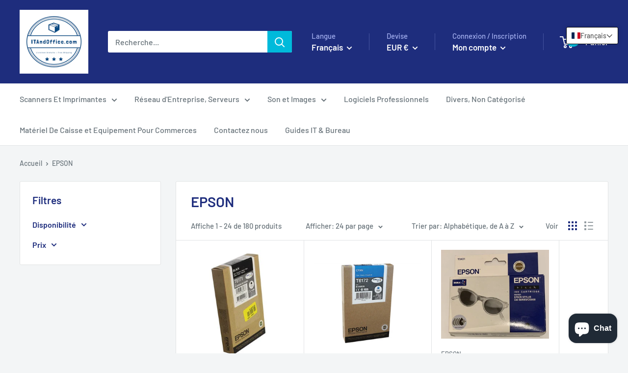

--- FILE ---
content_type: text/javascript
request_url: https://itandoffice.com/cdn/shop/t/13/assets/custom.js?v=102476495355921946141764281238
body_size: -708
content:
//# sourceMappingURL=/cdn/shop/t/13/assets/custom.js.map?v=102476495355921946141764281238


--- FILE ---
content_type: application/javascript
request_url: https://prism.app-us1.com/?a=651265785&u=https%3A%2F%2Fitandoffice.com%2Fcollections%2Fvendors%3Fq%3DEPSON
body_size: 131
content:
window.visitorGlobalObject=window.visitorGlobalObject||window.prismGlobalObject;window.visitorGlobalObject.setVisitorId('edb32eb5-cff5-431f-9e8c-e69cf9251c20', '651265785');window.visitorGlobalObject.setWhitelistedServices('', '651265785');